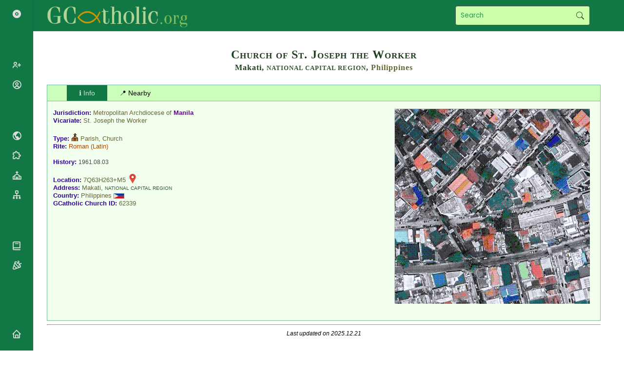

--- FILE ---
content_type: text/html; charset=UTF-8
request_url: https://gcatholic.org/churches/asia-east/62339.htm
body_size: 11272
content:
<!DOCTYPE html><html><head><title>Church of St. Joseph the Worker, Makati, National Capital Region, Philippines</title><meta http-equiv="Content-Type" content="text/html; charset=UTF-8"><meta http-equiv="EXPIRES" content="Tue, 20 Jan 2026 17:00:00 GMT"><meta http-equiv="X-UA-Compatible" content="IE=Edge"><link href="/css/gcatholic.css?21" rel="stylesheet" type="text/css"><link href="https://cdn.jsdelivr.net/npm/boxicons@latest/css/boxicons.min.css" rel="stylesheet" type="text/css"><link rel="canonical" href="https://gcatholic.org/churches/asia-east/62339"><meta property="og:type" content="article"><meta property="og:site_name" content="GCatholic"><meta property="og:title" content="Church of St. Joseph the Worker 🇵🇭"><meta property="og:description" content="A church of the Archdiocese of Manila, in Makati, National Capital Region, Philippines"><meta property="og:image" content="https://gcatholic.org/thumb/10/9V33BEB9D2G.png?v=2"><meta property="og:image:width" content="400"><meta property="og:image:height" content="400"><meta property="og:url" content="https://gcatholic.org/churches/asia-east/62339"><meta name="twitter:card" content="summary"><meta name="twitter:site" content="@gcatholic"><style>#imgs{display:none}#imgs img{margin:2px;height:188px;border-radius:5px}</style></head><body><div class="hd"><h1>Church of St. Joseph the Worker</h1><h3>Makati, <span class="zregion">National Capital Region</span>, <a href="../../dioceses/country/PH" class="zcountry">Philippines</a></h3></div><div class="tab"><button id="tabinfo" class="tabbutton" onclick="openTab('info')">ℹ️ Info</button><button id="tabnearby" class="tabbutton" onclick="openTab('nearby')">📍 Nearby</button></div><div class="tabcontent" id="info"><div id="mapthumbbig"><img src="/thumb/10/9V33BEB9D2G.png" alt="Map"></div><div class="entries"><p><span class="label">Jurisdiction: </span>Metropolitan Archdiocese of <a href="../../dioceses/diocese/mani0" class="typemetr">Manila</a></p><p><span class="label">Vicariate: </span><a href="../local/mani0">St. Joseph the Worker</a></p><p>&nbsp;</p><p><span class="label">Type: </span><img src="/images/c1d.gif" alt="Roman-Rite Church" width="15" height="20"> Parish, Church</p><p><span class="label">Rite: </span><a href="../../dioceses/rite-L" class="zrite">Roman</a><span class="zrite"> (Latin)</span></p><p>&nbsp;</p><p><span class="label">History: </span><span class="znote">1961.08.03</span></p><p>&nbsp;</p><p><span class="label">Location: </span><a href="#" class="zcountry" onClick="window.open('https://www.google.com/maps/search/?api=1&query=7Q63H263%2BM5','_blank')" title="Plus Code">7Q63H263+M5</a> <img src="/images/map.png" alt="Google Maps" width="20" height="20"></p><p><span class="label">Address: </span>Makati, <span class="zregion">National Capital Region</span></p><p><span class="label">Country: </span><a href="../../dioceses/country/PH" class="zcountry">Philippines</a> <a href="../../dioceses/country/PH" title="Philippines"><img src="/images/flags/PH2.png" alt="Philippines" width="22" height="11" class="flag"></a></p><p><span class="label">GCatholic Church ID: </span><a href="/c/62339" title="Permalink" target="_blank" rel="nofollow">62339</a></p></div></div><div class="tabcontent" id="nearby"><div align="center"><button id="showcap" onclick="$.showCaptcha('maprec', sm)">Show Map</button></div><h3>Churches Nearby <a href="javascript:void(0)" title="Return to Church of St. Joseph the Worker" onclick="gc.pan(0)"><img src="/images/locate.gif" alt="Locate" width="17" height="20"></a></h3><ul><li><a href="62362" title="Church of Santissima Trinidad"><img src="/images/c1d.gif" alt="Church of Santissima Trinidad" width="15" height="20"></a> <a href="62362" class="chw">Church of Santissima Trinidad</a>, Manila<span class="zdate"> (680 m ↖)</span> <a href="javascript:void(0)" title="Locate on map" onclick="gc.pan(1)"><img src="/images/locate.gif" alt="Locate" width="17" height="20"></a></li><li><a href="62347" title="Church of San Isidro Labrador"><img src="/images/c1d.gif" alt="Church of San Isidro Labrador" width="15" height="20"></a> <a href="62347" class="chw">Church of San Isidro Labrador</a>, Pasay<span class="zdate"> (790 m ↙)</span> <a href="javascript:void(0)" title="Locate on map" onclick="gc.pan(2)"><img src="/images/locate.gif" alt="Locate" width="17" height="20"></a></li><li><a href="62300" title="Church of the Holy Family"><img src="/images/c1d.gif" alt="Church of the Holy Family" width="15" height="20"></a> <a href="62300" class="chw">Church of the Holy Family</a>, Makati<span class="zdate"> (980 m ↘)</span> <a href="javascript:void(0)" title="Locate on map" onclick="gc.pan(3)"><img src="/images/locate.gif" alt="Locate" width="17" height="20"></a></li><li><a href="62315" title="Church of Our Lady of La Paz"><img src="/images/c1d.gif" alt="Church of Our Lady of La Paz" width="15" height="20"></a> <a href="62315" class="chw">Church of Our Lady of La Paz</a>, Makati<span class="zdate"> (1.0 km ↗)</span> <a href="javascript:void(0)" title="Locate on map" onclick="gc.pan(4)"><img src="/images/locate.gif" alt="Locate" width="17" height="20"></a></li><li><a href="../asia/3658" title="National Shrine of the Sacred Heart"><img src="/images/c3d.gif" alt="National Shrine of the Sacred Heart" width="15" height="20"></a> <a href="../asia/3658" class="chs">National Shrine of the Sacred Heart</a>, Makati<span class="zdate"> (1.2 km →)</span> <a href="javascript:void(0)" title="Locate on map" onclick="gc.pan(5)"><img src="/images/locate.gif" alt="Locate" width="17" height="20"></a></li><li><a href="62328" title="Church of Sagrada Familia"><img src="/images/c1d.gif" alt="Church of Sagrada Familia" width="15" height="20"></a> <a href="62328" class="chw">Church of Sagrada Familia</a>, Manila<span class="zdate"> (1.3 km ↑)</span> <a href="javascript:void(0)" title="Locate on map" onclick="gc.pan(6)"><img src="/images/locate.gif" alt="Locate" width="17" height="20"></a></li><li><a href="46540" title="Church of St. Anthony of Padua"><img src="/images/c1d.gif" alt="Church of St. Anthony of Padua" width="15" height="20"></a> <a href="46540" class="chw">Church of St. Anthony of Padua</a>, Manila<span class="zdate"> (1.4 km ↖)</span> <a href="javascript:void(0)" title="Locate on map" onclick="gc.pan(7)"><img src="/images/locate.gif" alt="Locate" width="17" height="20"></a></li><li><a href="62346" title="Church of San Ildefonso"><img src="/images/c1d.gif" alt="Church of San Ildefonso" width="15" height="20"></a> <a href="62346" class="chw">Church of San Ildefonso</a>, Makati<span class="zdate"> (1.4 km ↘)</span> <a href="javascript:void(0)" title="Locate on map" onclick="gc.pan(8)"><img src="/images/locate.gif" alt="Locate" width="17" height="20"></a></li><li><a href="62359" title="Church of Santa Clara de Montefalco"><img src="/images/c1d.gif" alt="Church of Santa Clara de Montefalco" width="15" height="20"></a> <a href="62359" class="chw">Church of Santa Clara de Montefalco</a>, Pasay<span class="zdate"> (1.4 km ↓)</span> <a href="javascript:void(0)" title="Locate on map" onclick="gc.pan(9)"><img src="/images/locate.gif" alt="Locate" width="17" height="20"></a></li><li><a href="62322" title="Church of Our Lady of the Assumption"><img src="/images/c1d.gif" alt="Church of Our Lady of the Assumption" width="15" height="20"></a> <a href="62322" class="chw">Church of Our Lady of the Assumption</a>, Manila<span class="zdate"> (1.5 km ←)</span> <a href="javascript:void(0)" title="Locate on map" onclick="gc.pan(10)"><img src="/images/locate.gif" alt="Locate" width="17" height="20"></a></li></ul></div><hr><p class="asof">Last updated on 2025.12.21</p><p class="copy" id="end">&copy; 2026 GCatholic.org</p><table width="100%"><tr><td align="left" width="50%"></td><td width="50%" valign="bottom"><p align="right"><a href="../../dioceses/diocese/mani0" title="Up"><img src="/images/nav-up.png" alt="Up" width="50" height="30"></a></p></td></tr></table><script src="https://ajax.googleapis.com/ajax/libs/jquery/3.3.1/jquery.min.js" defer></script><script src="/menu/captcha.js?6" defer></script><script>function sm(){gc.init2([['Fz74jxUr','c1d','/churches/asia-east/62339','Church of St. Joseph the Worker','Makati, National Capital Region, Philippines','Metropolitan Archdiocese of <span class="typemetr">Manila</span>'],['FzABjxSb','c1d','/churches/asia-east/62362','Church of Santissima Trinidad','Manila, National Capital Region, Philippines','Metropolitan Archdiocese of <span class="typemetr">Manila</span>'],['Fz4sjxQr','c1d','/churches/asia-east/62347','Church of San Isidro Labrador','Pasay, National Capital Region, Philippines','Metropolitan Archdiocese of <span class="typemetr">Manila</span>'],['Fz2SjxXx','c1d','/churches/asia-east/62300','Church of the Holy Family','Makati, National Capital Region, Philippines','Metropolitan Archdiocese of <span class="typemetr">Manila</span>'],['FzBVjxYZ','c1d','/churches/asia-east/62315','Church of Our Lady of La Paz','Makati, National Capital Region, Philippines','Metropolitan Archdiocese of <span class="typemetr">Manila</span>'],['Fz8Yjxbi','c3d','/churches/asia/3658','National Shrine of the Sacred Heart','Makati, National Capital Region, Philippines','Metropolitan Archdiocese of <span class="typemetr">Manila</span>'],['FzDejxXd','c1d','/churches/asia-east/62328','Church of Sagrada Familia','Manila, National Capital Region, Philippines','Metropolitan Archdiocese of <span class="typemetr">Manila</span>'],['FzDHjxQF','c1d','/churches/asia-east/46540','Church of St. Anthony of Padua','Manila, National Capital Region, Philippines','Metropolitan Archdiocese of <span class="typemetr">Manila</span>'],['Fz0CjxY+','c1d','/churches/asia-east/62346','Church of San Ildefonso','Makati, National Capital Region, Philippines','Metropolitan Archdiocese of <span class="typemetr">Manila</span>'],['Fy/6jxTW','c1d','/churches/asia-east/62359','Church of Santa Clara de Montefalco','Pasay, National Capital Region, Philippines','Metropolitan Archdiocese of <span class="typemetr">Manila</span>'],['FzA1jxMZ','c1d','/churches/asia-east/62322','Church of Our Lady of the Assumption','Manila, National Capital Region, Philippines','Metropolitan Archdiocese of <span class="typemetr">Manila</span>']],'maprec',1);}</script><script defer>(g=>{var h,a,k,p="GoogleMapsAPI",c="google",l="importLibrary",q="__ib__",m=document,b=window;b=b[c]||(b[c]={});var d=b.maps||(b.maps={}),r=new Set,e=new URLSearchParams,u=()=>h||(h=new Promise(async(f,n)=>{await (a=m.createElement("script"));e.set("libraries",[...r]+"");for(k in g)e.set(k.replace(/[A-Z]/g,t=>"_"+t[0].toLowerCase()),g[k]);e.set("callback",c+".maps."+q);a.src=`https://maps.${c}apis.com/maps/api/js?`+e;d[q]=f;a.onerror=()=>h=n(Error(p+" could not load."));a.nonce=m.querySelector("script[nonce]")?.nonce||"";m.head.append(a)}));d[l]?console.warn(p+" only loads once. Ignoring:",g):d[l]=(f,...n)=>r.add(f)&&u().then(()=>d[l](f,...n))})({key:'AIzaSyAvUHckF4aHa-ZO_NK3C5NdMCtYcVGCB1w',v:'weekly'});</script><script src="../../menu/map2.js?6" defer></script><script src="/menu/tab.js?8"></script><script>openTab('info',1)</script><script src="/menu/nav.js?1d"></script><script src="/menu/footer.js"></script></body></html>

--- FILE ---
content_type: application/javascript
request_url: https://gcatholic.org/menu/tab.js?8
body_size: 1203
content:
function openTab(t,e=0){for(let a of document.getElementsByClassName("tabcontent"))a.style.display=a.id==t?"block":"none";for(let s of document.getElementsByClassName("tabbutton"))s.id=="tab"+t?s.classList.add("active"):s.classList.remove("active");let n=new URLSearchParams(window.location.search),o=window.location.hash.substring(1);if(o?n.set("focus",o):n.delete("focus"),1==e){let l=n.get("tab");l&&document.getElementById("tab"+l)&&switchTab(l)}else if(0==e){n.set("tab",t);let i=window.location.pathname+"?"+n.toString();history.pushState(null,"",i)}let c=n.get("focus");c&&document.getElementById(c).scrollIntoView(),dispatchEvent(new Event("loadTab_"+t))}function switchTab(t){addEventListener("load",e=>{"churches"==document.getElementsByClassName("tabcontent")[0].id?google.maps.event.addListenerOnce(gc.map,"tilesloaded",()=>openTab(t)):openTab(t)})}function dioceseTab(){let t=window.location.hash.substring(1);(parseInt(t)>0||"ordinaries"==t)&&switchTab("bishops")}window.addEventListener("popstate",function(t){let e=new URLSearchParams(window.location.search).get("tab")||document.getElementsByClassName("tabbutton")[0].id.substring(3);document.getElementById("tab"+e)&&openTab(e,2)},!1);